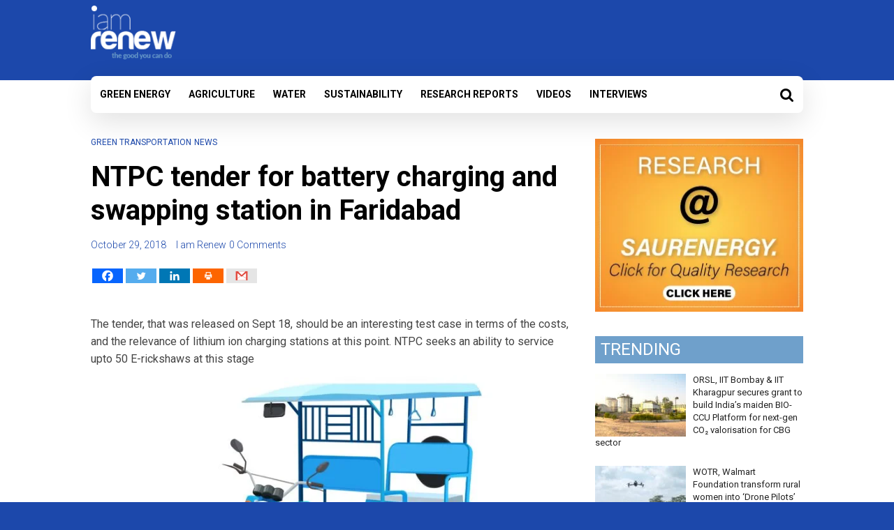

--- FILE ---
content_type: text/html; charset=utf-8
request_url: https://www.google.com/recaptcha/api2/aframe
body_size: 269
content:
<!DOCTYPE HTML><html><head><meta http-equiv="content-type" content="text/html; charset=UTF-8"></head><body><script nonce="XGG85GiElOtTWMFqfyXQGA">/** Anti-fraud and anti-abuse applications only. See google.com/recaptcha */ try{var clients={'sodar':'https://pagead2.googlesyndication.com/pagead/sodar?'};window.addEventListener("message",function(a){try{if(a.source===window.parent){var b=JSON.parse(a.data);var c=clients[b['id']];if(c){var d=document.createElement('img');d.src=c+b['params']+'&rc='+(localStorage.getItem("rc::a")?sessionStorage.getItem("rc::b"):"");window.document.body.appendChild(d);sessionStorage.setItem("rc::e",parseInt(sessionStorage.getItem("rc::e")||0)+1);localStorage.setItem("rc::h",'1765744292557');}}}catch(b){}});window.parent.postMessage("_grecaptcha_ready", "*");}catch(b){}</script></body></html>

--- FILE ---
content_type: application/javascript;charset=UTF-8
request_url: https://bjavea-zc1.maillist-manage.in/ua/TrailEvent?category=update&action=view&trackingCode=ZCFORMVIEW&viewFrom=URL_ACTION&zx=1dfa60b753&signupFormIx=3zc73093f832031f3522b7564788ba0421dfab0f1ca2546afb38d1bce4c20fa13e&zcvers=2.0&source=https%3A%2F%2Fbjavea-zc1.maillist-manage.in%2Fua%2FOptin%3Fod%3D1a1e3dbb479ef%26zx%3D1dfa60b753%26tD%3D1357ed485493ea49%26sD%3D1357ed4856845822&ref=https%3A%2F%2Fwww.iamrenew.com%2Fgreen-transportation%2Fntpc-tender-battery-charging-swapping-station-faridabad%2F
body_size: 805
content:
zcParamsCallback({orgIx:"3zc959f1282435dd551bb5b38eb168d1eb340dad80c93b4d6083ba4c6c1391e734", actIx:"3zc959f1282435dd551bb5b38eb168d1ebad839bfdeba1cb5bb442c67f0131135a",custIx:"3zb074d01b3dacf2d05684ea586b3bf37f0c5df56b3e77f2ece4f0c6c34804660d"});
zcSFReferrerCallback({status:"200",encryptSFId:"3zc73093f832031f3522b7564788ba0421dfab0f1ca2546afb38d1bce4c20fa13e",zc_ref:"3zb074d01b3dacf2d05684ea586b3bf37fca50f5f7a5eedee52d839716768c5016",cntrIx:"3zc73093f832031f3522b7564788ba04216a83e2632240869a1d94428edd1ecf1c"});
